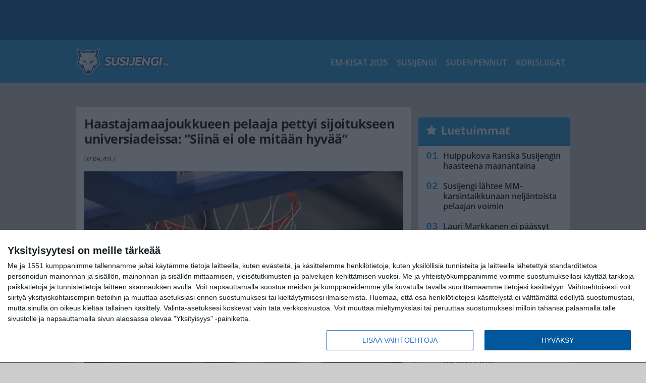

--- FILE ---
content_type: text/html; charset=UTF-8
request_url: https://www.susijengi.com/haastajamaajoukkueen-pelaaja-pettyi-sijoitukseen-universiadeissa-siina-ei-ole-mitaan-hyvaa/
body_size: 11183
content:

<!doctype html>
<html lang="fi">
	<head>
		<!-- meta charset="UTF-8" //-->
		<meta http-equiv="Content-Type" content="text/html; charset=UTF-8" />
		<meta http-equiv="X-UA-Compatible" content="IE=edge">
		<meta name="viewport" content="width=device-width, initial-scale=1" />

		<meta name='robots' content='index, follow, max-image-preview:large, max-snippet:-1, max-video-preview:-1' />

	<!-- This site is optimized with the Yoast SEO plugin v23.5 - https://yoast.com/wordpress/plugins/seo/ -->
	<title>Haastajamaajoukkueen pelaaja pettyi sijoitukseen universiadeissa: &quot;Siinä ei ole mitään hyvää&quot;</title>
	<link rel="canonical" href="https://www.susijengi.com/haastajamaajoukkueen-pelaaja-pettyi-sijoitukseen-universiadeissa-siina-ei-ole-mitaan-hyvaa/" />
	<meta property="og:locale" content="fi_FI" />
	<meta property="og:type" content="article" />
	<meta property="og:title" content="Haastajamaajoukkueen pelaaja pettyi sijoitukseen universiadeissa: &quot;Siinä ei ole mitään hyvää&quot;" />
	<meta property="og:description" content="Suomen koripallon haastajamaajoukkue sivusi elokuun lopulla kaikkien aikojen parasta sijoitustaan universiadeissa Taiwanissa. Suomi sijoittui turnauksessa seitsemänneksi. Viimeisessä ottelussaan Suomi kukisti Argentiinan, mutta oli hävinnyt sitä ennen Serbialle. Se jäi harmittamaan joukkueessa pelannutta Marius van Andringaa. – Siitä jäi kaikkea muuta kuin hyvä maku. Vieläkin painaa aika kovaa takaraivossa se tappio Serbiaa vastaan. Se oli tosi [&hellip;]" />
	<meta property="og:url" content="https://www.susijengi.com/haastajamaajoukkueen-pelaaja-pettyi-sijoitukseen-universiadeissa-siina-ei-ole-mitaan-hyvaa/" />
	<meta property="og:site_name" content="Susijengi.com" />
	<meta property="article:publisher" content="https://www.facebook.com/susijengicom" />
	<meta property="article:published_time" content="2017-09-02T11:42:44+00:00" />
	<meta property="article:modified_time" content="2017-09-02T11:44:05+00:00" />
	<meta property="og:image" content="https://www.susijengi.com/wp-content/uploads/2017/04/t_Koripallo20090811.jpg" />
	<meta property="og:image:width" content="1200" />
	<meta property="og:image:height" content="800" />
	<meta property="og:image:type" content="image/jpeg" />
	<meta name="author" content="Toimitus" />
	<meta name="twitter:card" content="summary_large_image" />
	<meta name="twitter:creator" content="@SusijengiCom" />
	<meta name="twitter:site" content="@SusijengiCom" />
	<meta name="twitter:label1" content="Kirjoittanut" />
	<meta name="twitter:data1" content="Toimitus" />
	<meta name="twitter:label2" content="Arvioitu lukuaika" />
	<meta name="twitter:data2" content="1 minuutti" />
	<script type="application/ld+json" class="yoast-schema-graph">{"@context":"https://schema.org","@graph":[{"@type":"WebPage","@id":"https://www.susijengi.com/haastajamaajoukkueen-pelaaja-pettyi-sijoitukseen-universiadeissa-siina-ei-ole-mitaan-hyvaa/","url":"https://www.susijengi.com/haastajamaajoukkueen-pelaaja-pettyi-sijoitukseen-universiadeissa-siina-ei-ole-mitaan-hyvaa/","name":"Haastajamaajoukkueen pelaaja pettyi sijoitukseen universiadeissa: \"Siinä ei ole mitään hyvää\"","isPartOf":{"@id":"https://www.susijengi.com/#website"},"primaryImageOfPage":{"@id":"https://www.susijengi.com/haastajamaajoukkueen-pelaaja-pettyi-sijoitukseen-universiadeissa-siina-ei-ole-mitaan-hyvaa/#primaryimage"},"image":{"@id":"https://www.susijengi.com/haastajamaajoukkueen-pelaaja-pettyi-sijoitukseen-universiadeissa-siina-ei-ole-mitaan-hyvaa/#primaryimage"},"thumbnailUrl":"https://www.susijengi.com/app/uploads/2017/04/t_Koripallo20090811.jpg","datePublished":"2017-09-02T11:42:44+00:00","dateModified":"2017-09-02T11:44:05+00:00","author":{"@id":"https://www.susijengi.com/#/schema/person/b3ce6aa1e35991a4bd68e2fc3a95c291"},"breadcrumb":{"@id":"https://www.susijengi.com/haastajamaajoukkueen-pelaaja-pettyi-sijoitukseen-universiadeissa-siina-ei-ole-mitaan-hyvaa/#breadcrumb"},"inLanguage":"fi","potentialAction":[{"@type":"ReadAction","target":["https://www.susijengi.com/haastajamaajoukkueen-pelaaja-pettyi-sijoitukseen-universiadeissa-siina-ei-ole-mitaan-hyvaa/"]}]},{"@type":"ImageObject","inLanguage":"fi","@id":"https://www.susijengi.com/haastajamaajoukkueen-pelaaja-pettyi-sijoitukseen-universiadeissa-siina-ei-ole-mitaan-hyvaa/#primaryimage","url":"https://www.susijengi.com/app/uploads/2017/04/t_Koripallo20090811.jpg","contentUrl":"https://www.susijengi.com/app/uploads/2017/04/t_Koripallo20090811.jpg","width":1200,"height":800},{"@type":"BreadcrumbList","@id":"https://www.susijengi.com/haastajamaajoukkueen-pelaaja-pettyi-sijoitukseen-universiadeissa-siina-ei-ole-mitaan-hyvaa/#breadcrumb","itemListElement":[{"@type":"ListItem","position":1,"name":"Etusivu","item":"https://www.susijengi.com/"},{"@type":"ListItem","position":2,"name":"Haastajamaajoukkueen pelaaja pettyi sijoitukseen universiadeissa: &#8221;Siinä ei ole mitään hyvää&#8221;"}]},{"@type":"WebSite","@id":"https://www.susijengi.com/#website","url":"https://www.susijengi.com/","name":"Susijengi.com","description":"Viimeisimmät koripallouutiset ja haastattelut","potentialAction":[{"@type":"SearchAction","target":{"@type":"EntryPoint","urlTemplate":"https://www.susijengi.com/?s={search_term_string}"},"query-input":{"@type":"PropertyValueSpecification","valueRequired":true,"valueName":"search_term_string"}}],"inLanguage":"fi"},{"@type":"Person","@id":"https://www.susijengi.com/#/schema/person/b3ce6aa1e35991a4bd68e2fc3a95c291","name":"Toimitus","image":{"@type":"ImageObject","inLanguage":"fi","@id":"https://www.susijengi.com/#/schema/person/image/","url":"https://secure.gravatar.com/avatar/8cc63722274c7bb05038ce463cd43452?s=96&d=mm&r=g","contentUrl":"https://secure.gravatar.com/avatar/8cc63722274c7bb05038ce463cd43452?s=96&d=mm&r=g","caption":"Toimitus"},"url":"https://www.susijengi.com/author/toimitus/"}]}</script>
	<!-- / Yoast SEO plugin. -->


<link rel='stylesheet' id='wp-block-library-css' href='https://www.susijengi.com/wp/wp-includes/css/dist/block-library/style.min.css?ver=e5185dbaaf784e159bbf970205fbbae5' type='text/css' media='all' />
<link rel='stylesheet' id='block-post-list-css-css' href='https://www.susijengi.com/app/themes/media-theme/assets/css/block-post-list.css?ver=0.62' type='text/css' media='all' />
<style id='classic-theme-styles-inline-css' type='text/css'>
/*! This file is auto-generated */
.wp-block-button__link{color:#fff;background-color:#32373c;border-radius:9999px;box-shadow:none;text-decoration:none;padding:calc(.667em + 2px) calc(1.333em + 2px);font-size:1.125em}.wp-block-file__button{background:#32373c;color:#fff;text-decoration:none}
</style>
<style id='global-styles-inline-css' type='text/css'>
:root{--wp--preset--aspect-ratio--square: 1;--wp--preset--aspect-ratio--4-3: 4/3;--wp--preset--aspect-ratio--3-4: 3/4;--wp--preset--aspect-ratio--3-2: 3/2;--wp--preset--aspect-ratio--2-3: 2/3;--wp--preset--aspect-ratio--16-9: 16/9;--wp--preset--aspect-ratio--9-16: 9/16;--wp--preset--color--black: #000000;--wp--preset--color--cyan-bluish-gray: #abb8c3;--wp--preset--color--white: #ffffff;--wp--preset--color--pale-pink: #f78da7;--wp--preset--color--vivid-red: #cf2e2e;--wp--preset--color--luminous-vivid-orange: #ff6900;--wp--preset--color--luminous-vivid-amber: #fcb900;--wp--preset--color--light-green-cyan: #7bdcb5;--wp--preset--color--vivid-green-cyan: #00d084;--wp--preset--color--pale-cyan-blue: #8ed1fc;--wp--preset--color--vivid-cyan-blue: #0693e3;--wp--preset--color--vivid-purple: #9b51e0;--wp--preset--gradient--vivid-cyan-blue-to-vivid-purple: linear-gradient(135deg,rgba(6,147,227,1) 0%,rgb(155,81,224) 100%);--wp--preset--gradient--light-green-cyan-to-vivid-green-cyan: linear-gradient(135deg,rgb(122,220,180) 0%,rgb(0,208,130) 100%);--wp--preset--gradient--luminous-vivid-amber-to-luminous-vivid-orange: linear-gradient(135deg,rgba(252,185,0,1) 0%,rgba(255,105,0,1) 100%);--wp--preset--gradient--luminous-vivid-orange-to-vivid-red: linear-gradient(135deg,rgba(255,105,0,1) 0%,rgb(207,46,46) 100%);--wp--preset--gradient--very-light-gray-to-cyan-bluish-gray: linear-gradient(135deg,rgb(238,238,238) 0%,rgb(169,184,195) 100%);--wp--preset--gradient--cool-to-warm-spectrum: linear-gradient(135deg,rgb(74,234,220) 0%,rgb(151,120,209) 20%,rgb(207,42,186) 40%,rgb(238,44,130) 60%,rgb(251,105,98) 80%,rgb(254,248,76) 100%);--wp--preset--gradient--blush-light-purple: linear-gradient(135deg,rgb(255,206,236) 0%,rgb(152,150,240) 100%);--wp--preset--gradient--blush-bordeaux: linear-gradient(135deg,rgb(254,205,165) 0%,rgb(254,45,45) 50%,rgb(107,0,62) 100%);--wp--preset--gradient--luminous-dusk: linear-gradient(135deg,rgb(255,203,112) 0%,rgb(199,81,192) 50%,rgb(65,88,208) 100%);--wp--preset--gradient--pale-ocean: linear-gradient(135deg,rgb(255,245,203) 0%,rgb(182,227,212) 50%,rgb(51,167,181) 100%);--wp--preset--gradient--electric-grass: linear-gradient(135deg,rgb(202,248,128) 0%,rgb(113,206,126) 100%);--wp--preset--gradient--midnight: linear-gradient(135deg,rgb(2,3,129) 0%,rgb(40,116,252) 100%);--wp--preset--font-size--small: 13px;--wp--preset--font-size--medium: 20px;--wp--preset--font-size--large: 36px;--wp--preset--font-size--x-large: 42px;--wp--preset--spacing--20: 0.44rem;--wp--preset--spacing--30: 0.67rem;--wp--preset--spacing--40: 1rem;--wp--preset--spacing--50: 1.5rem;--wp--preset--spacing--60: 2.25rem;--wp--preset--spacing--70: 3.38rem;--wp--preset--spacing--80: 5.06rem;--wp--preset--shadow--natural: 6px 6px 9px rgba(0, 0, 0, 0.2);--wp--preset--shadow--deep: 12px 12px 50px rgba(0, 0, 0, 0.4);--wp--preset--shadow--sharp: 6px 6px 0px rgba(0, 0, 0, 0.2);--wp--preset--shadow--outlined: 6px 6px 0px -3px rgba(255, 255, 255, 1), 6px 6px rgba(0, 0, 0, 1);--wp--preset--shadow--crisp: 6px 6px 0px rgba(0, 0, 0, 1);}:where(.is-layout-flex){gap: 0.5em;}:where(.is-layout-grid){gap: 0.5em;}body .is-layout-flex{display: flex;}.is-layout-flex{flex-wrap: wrap;align-items: center;}.is-layout-flex > :is(*, div){margin: 0;}body .is-layout-grid{display: grid;}.is-layout-grid > :is(*, div){margin: 0;}:where(.wp-block-columns.is-layout-flex){gap: 2em;}:where(.wp-block-columns.is-layout-grid){gap: 2em;}:where(.wp-block-post-template.is-layout-flex){gap: 1.25em;}:where(.wp-block-post-template.is-layout-grid){gap: 1.25em;}.has-black-color{color: var(--wp--preset--color--black) !important;}.has-cyan-bluish-gray-color{color: var(--wp--preset--color--cyan-bluish-gray) !important;}.has-white-color{color: var(--wp--preset--color--white) !important;}.has-pale-pink-color{color: var(--wp--preset--color--pale-pink) !important;}.has-vivid-red-color{color: var(--wp--preset--color--vivid-red) !important;}.has-luminous-vivid-orange-color{color: var(--wp--preset--color--luminous-vivid-orange) !important;}.has-luminous-vivid-amber-color{color: var(--wp--preset--color--luminous-vivid-amber) !important;}.has-light-green-cyan-color{color: var(--wp--preset--color--light-green-cyan) !important;}.has-vivid-green-cyan-color{color: var(--wp--preset--color--vivid-green-cyan) !important;}.has-pale-cyan-blue-color{color: var(--wp--preset--color--pale-cyan-blue) !important;}.has-vivid-cyan-blue-color{color: var(--wp--preset--color--vivid-cyan-blue) !important;}.has-vivid-purple-color{color: var(--wp--preset--color--vivid-purple) !important;}.has-black-background-color{background-color: var(--wp--preset--color--black) !important;}.has-cyan-bluish-gray-background-color{background-color: var(--wp--preset--color--cyan-bluish-gray) !important;}.has-white-background-color{background-color: var(--wp--preset--color--white) !important;}.has-pale-pink-background-color{background-color: var(--wp--preset--color--pale-pink) !important;}.has-vivid-red-background-color{background-color: var(--wp--preset--color--vivid-red) !important;}.has-luminous-vivid-orange-background-color{background-color: var(--wp--preset--color--luminous-vivid-orange) !important;}.has-luminous-vivid-amber-background-color{background-color: var(--wp--preset--color--luminous-vivid-amber) !important;}.has-light-green-cyan-background-color{background-color: var(--wp--preset--color--light-green-cyan) !important;}.has-vivid-green-cyan-background-color{background-color: var(--wp--preset--color--vivid-green-cyan) !important;}.has-pale-cyan-blue-background-color{background-color: var(--wp--preset--color--pale-cyan-blue) !important;}.has-vivid-cyan-blue-background-color{background-color: var(--wp--preset--color--vivid-cyan-blue) !important;}.has-vivid-purple-background-color{background-color: var(--wp--preset--color--vivid-purple) !important;}.has-black-border-color{border-color: var(--wp--preset--color--black) !important;}.has-cyan-bluish-gray-border-color{border-color: var(--wp--preset--color--cyan-bluish-gray) !important;}.has-white-border-color{border-color: var(--wp--preset--color--white) !important;}.has-pale-pink-border-color{border-color: var(--wp--preset--color--pale-pink) !important;}.has-vivid-red-border-color{border-color: var(--wp--preset--color--vivid-red) !important;}.has-luminous-vivid-orange-border-color{border-color: var(--wp--preset--color--luminous-vivid-orange) !important;}.has-luminous-vivid-amber-border-color{border-color: var(--wp--preset--color--luminous-vivid-amber) !important;}.has-light-green-cyan-border-color{border-color: var(--wp--preset--color--light-green-cyan) !important;}.has-vivid-green-cyan-border-color{border-color: var(--wp--preset--color--vivid-green-cyan) !important;}.has-pale-cyan-blue-border-color{border-color: var(--wp--preset--color--pale-cyan-blue) !important;}.has-vivid-cyan-blue-border-color{border-color: var(--wp--preset--color--vivid-cyan-blue) !important;}.has-vivid-purple-border-color{border-color: var(--wp--preset--color--vivid-purple) !important;}.has-vivid-cyan-blue-to-vivid-purple-gradient-background{background: var(--wp--preset--gradient--vivid-cyan-blue-to-vivid-purple) !important;}.has-light-green-cyan-to-vivid-green-cyan-gradient-background{background: var(--wp--preset--gradient--light-green-cyan-to-vivid-green-cyan) !important;}.has-luminous-vivid-amber-to-luminous-vivid-orange-gradient-background{background: var(--wp--preset--gradient--luminous-vivid-amber-to-luminous-vivid-orange) !important;}.has-luminous-vivid-orange-to-vivid-red-gradient-background{background: var(--wp--preset--gradient--luminous-vivid-orange-to-vivid-red) !important;}.has-very-light-gray-to-cyan-bluish-gray-gradient-background{background: var(--wp--preset--gradient--very-light-gray-to-cyan-bluish-gray) !important;}.has-cool-to-warm-spectrum-gradient-background{background: var(--wp--preset--gradient--cool-to-warm-spectrum) !important;}.has-blush-light-purple-gradient-background{background: var(--wp--preset--gradient--blush-light-purple) !important;}.has-blush-bordeaux-gradient-background{background: var(--wp--preset--gradient--blush-bordeaux) !important;}.has-luminous-dusk-gradient-background{background: var(--wp--preset--gradient--luminous-dusk) !important;}.has-pale-ocean-gradient-background{background: var(--wp--preset--gradient--pale-ocean) !important;}.has-electric-grass-gradient-background{background: var(--wp--preset--gradient--electric-grass) !important;}.has-midnight-gradient-background{background: var(--wp--preset--gradient--midnight) !important;}.has-small-font-size{font-size: var(--wp--preset--font-size--small) !important;}.has-medium-font-size{font-size: var(--wp--preset--font-size--medium) !important;}.has-large-font-size{font-size: var(--wp--preset--font-size--large) !important;}.has-x-large-font-size{font-size: var(--wp--preset--font-size--x-large) !important;}
:where(.wp-block-post-template.is-layout-flex){gap: 1.25em;}:where(.wp-block-post-template.is-layout-grid){gap: 1.25em;}
:where(.wp-block-columns.is-layout-flex){gap: 2em;}:where(.wp-block-columns.is-layout-grid){gap: 2em;}
:root :where(.wp-block-pullquote){font-size: 1.5em;line-height: 1.6;}
</style>
<link rel='stylesheet' id='auth0-widget-css' href='https://www.susijengi.com/app/plugins/auth0/assets/css/main.css?ver=4.6.2' type='text/css' media='all' />
<link rel='stylesheet' id='pnfp_ads_styles-css' href='https://www.susijengi.com/app/plugins/fp_ads/css/fads.min.css?ver=0.1.4' type='text/css' media='all' />
<link rel='stylesheet' id='toplytics-css' href='https://www.susijengi.com/app/plugins/toplytics/components/../resources/frontend/css/toplytics-public.css?ver=4.1' type='text/css' media='all' />
<link rel='stylesheet' id='mt-style-css' href='https://www.susijengi.com/app/themes/media-theme/assets/css/style.css?ver=0.62' type='text/css' media='all' />
<script type="text/javascript" src="https://www.susijengi.com/wp/wp-includes/js/jquery/jquery.min.js?ver=3.7.1" id="jquery-core-js"></script>
<script type="text/javascript" src="https://www.susijengi.com/app/plugins/fp_ads/js/fads.min.js?ver=0.1.4" id="pnfp_ads_script-js"></script>
<script type="text/javascript" src="https://www.susijengi.com/app/themes/media-theme/assets/js/ad-loader.js?ver=0.62" id="mt-ad-loader-js"></script>

	<!-- Google tag (gtag.js) - (PCT) V4 Analytics -->
	<script async src="https://www.googletagmanager.com/gtag/js?id=G-P21724JLSG"></script>
	<script>
		window.dataLayer = window.dataLayer || [];
		function gtag(){dataLayer.push(arguments);}
		gtag('js', new Date());

		gtag('config', 'G-P21724JLSG');
	</script>
<meta name="theme-color" content="#262262" /><link rel="icon" type="image/png" href="https://www.susijengi.com/app/themes/media-theme-susijengi/assets/img/favicons/favicon-128x128.png" sizes="128x128"><link rel="icon" type="image/png" href="https://www.susijengi.com/app/themes/media-theme-susijengi/assets/img/favicons/favicon-32x32.png" sizes="32x32"><link rel="icon" type="image/png" href="https://www.susijengi.com/app/themes/media-theme-susijengi/assets/img/favicons/favicon-16x16.png" sizes="16x16"><link rel="icon" type="image/x-icon" href="https://www.susijengi.com/app/themes/media-theme-susijengi/assets/img/favicons/favicon.ico"><link rel="apple-touch-icon" sizes="180x180" href="https://www.susijengi.com/app/themes/media-theme-susijengi/assets/img/favicons/apple-touch-icon.png"><link rel="apple-touch-icon-precomposed" sizes="180x180" href="https://www.susijengi.com/app/themes/media-theme-susijengi/assets/img/favicons/apple-touch-icon-precomposed.png"><link rel="mask-icon" href="https://www.susijengi.com/app/themes/media-theme-susijengi/assets/img/favicons/safari-pinned-tab.svg" color="#262262"><meta property="fb:app_id" content="2171875012956971" /><link rel="manifest" href="/manifest.json">				<link rel="preload" href="https://www.susijengi.com/app/themes/media-theme-susijengi/assets/fonts/open-sans-v34-latin-ext_latin-500.woff2" as="font" type="font/woff2" crossorigin>
							<link rel="preload" href="https://www.susijengi.com/app/themes/media-theme-susijengi/assets/fonts/open-sans-v34-latin-ext_latin-600.woff2" as="font" type="font/woff2" crossorigin>
							<link rel="preload" href="https://www.susijengi.com/app/themes/media-theme-susijengi/assets/fonts/open-sans-v34-latin-ext_latin-700.woff2" as="font" type="font/woff2" crossorigin>
							<link rel="preload" href="https://www.susijengi.com/app/themes/media-theme-susijengi/assets/fonts/open-sans-v34-latin-ext_latin-800.woff2" as="font" type="font/woff2" crossorigin>
							<link rel="preload" href="https://www.susijengi.com/app/themes/media-theme-susijengi/assets/fonts/open-sans-v34-latin-ext_latin-regular.woff2" as="font" type="font/woff2" crossorigin>
						<!-- InMobi Choice. Consent Manager Tag v3.0 (for TCF 2.2) -->
			<script type="text/javascript" async=true>
			(function() {
			var host = window.location.hostname;
			var element = document.createElement('script');
			var firstScript = document.getElementsByTagName('script')[0];
			var url = 'https://cmp.inmobi.com'
				.concat('/choice/', 'xYfHFX9BdTC6G', '/', host, '/choice.js?tag_version=V3');
			var uspTries = 0;
			var uspTriesLimit = 3;
			element.async = true;
			element.type = 'text/javascript';
			element.src = url;

			firstScript.parentNode.insertBefore(element, firstScript);

			function makeStub() {
				var TCF_LOCATOR_NAME = '__tcfapiLocator';
				var queue = [];
				var win = window;
				var cmpFrame;

				function addFrame() {
				var doc = win.document;
				var otherCMP = !!(win.frames[TCF_LOCATOR_NAME]);

				if (!otherCMP) {
					if (doc.body) {
					var iframe = doc.createElement('iframe');

					iframe.style.cssText = 'display:none';
					iframe.name = TCF_LOCATOR_NAME;
					doc.body.appendChild(iframe);
					} else {
					setTimeout(addFrame, 5);
					}
				}
				return !otherCMP;
				}

				function tcfAPIHandler() {
				var gdprApplies;
				var args = arguments;

				if (!args.length) {
					return queue;
				} else if (args[0] === 'setGdprApplies') {
					if (
					args.length > 3 &&
					args[2] === 2 &&
					typeof args[3] === 'boolean'
					) {
					gdprApplies = args[3];
					if (typeof args[2] === 'function') {
						args[2]('set', true);
					}
					}
				} else if (args[0] === 'ping') {
					var retr = {
					gdprApplies: gdprApplies,
					cmpLoaded: false,
					cmpStatus: 'stub'
					};

					if (typeof args[2] === 'function') {
					args[2](retr);
					}
				} else {
					if(args[0] === 'init' && typeof args[3] === 'object') {
					args[3] = Object.assign(args[3], { tag_version: 'V3' });
					}
					queue.push(args);
				}
				}

				function postMessageEventHandler(event) {
				var msgIsString = typeof event.data === 'string';
				var json = {};

				try {
					if (msgIsString) {
					json = JSON.parse(event.data);
					} else {
					json = event.data;
					}
				} catch (ignore) {}

				var payload = json.__tcfapiCall;

				if (payload) {
					window.__tcfapi(
					payload.command,
					payload.version,
					function(retValue, success) {
						var returnMsg = {
						__tcfapiReturn: {
							returnValue: retValue,
							success: success,
							callId: payload.callId
						}
						};
						if (msgIsString) {
						returnMsg = JSON.stringify(returnMsg);
						}
						if (event && event.source && event.source.postMessage) {
						event.source.postMessage(returnMsg, '*');
						}
					},
					payload.parameter
					);
				}
				}

				while (win) {
				try {
					if (win.frames[TCF_LOCATOR_NAME]) {
					cmpFrame = win;
					break;
					}
				} catch (ignore) {}

				if (win === window.top) {
					break;
				}
				win = win.parent;
				}
				if (!cmpFrame) {
				addFrame();
				win.__tcfapi = tcfAPIHandler;
				win.addEventListener('message', postMessageEventHandler, false);
				}
			};

			makeStub();

			var uspStubFunction = function() {
				var arg = arguments;
				if (typeof window.__uspapi !== uspStubFunction) {
				setTimeout(function() {
					if (typeof window.__uspapi !== 'undefined') {
					window.__uspapi.apply(window.__uspapi, arg);
					}
				}, 500);
				}
			};

			var checkIfUspIsReady = function() {
				uspTries++;
				if (window.__uspapi === uspStubFunction && uspTries < uspTriesLimit) {
				console.warn('USP is not accessible');
				} else {
				clearInterval(uspInterval);
				}
			};

			if (typeof window.__uspapi === 'undefined') {
				window.__uspapi = uspStubFunction;
				var uspInterval = setInterval(checkIfUspIsReady, 6000);
			}
			})();
			</script>
			<!-- End InMobi Choice. Consent Manager Tag v3.0 (for TCF 2.2) -->
		
		
								</head>
	<body class="single-post" data-template="base.twig">
			<!-- Global site tag (gtag.js) - Google Analytics V4 -->
	<script async src="https://www.googletagmanager.com/gtag/js?id=G-4SZ3J9HJW1"></script>
	<script>
		window.dataLayer = window.dataLayer || [];
		function gtag() { dataLayer.push(arguments); }
		gtag( 'js', new Date() );
		gtag( 'config', 'G-4SZ3J9HJW1', {
			"tags": "Haastajamaajoukkue | Van Andringa Marius",
			"categories": "Susijengi",
			"author": "Toimitus ",
		} );
	</script>

				<header class="clearfix">
			
	<div class="ads-desktop items-center p-t-40 p-b-40">
		<div class="adform" data-desktop-id="1294834"></div>
<div data-ad-unit-id="331929"></div>
	</div>
		
	<div class="ads-mobile items-center p-b-20">
		<div class="adform" data-mobile-id="1294836"></div>
<div data-ad-unit-id="331926"></div>
	</div>
	
	<div class="navbar">
		<div class="grid">
			<div class="container">
				<nav class="navigation">
					<div class="mobile-logo">
													<div class="h1">
								<a href="https://www.susijengi.com/">
									<img src="https://www.susijengi.com/app/themes/media-theme-susijengi/assets/img/logo.svg" alt="Susijengi.com" title="Susijengi.com" />
								</a>
							</div>
											</div>
												<ul class="nav m-nav">
		<li class="nav-item track-event" data-placement="mobile-menu" data-title="Etusivu" data-position="1">
			<a href="/">
				<i class="icon icon-home" aria-hidden="true"></i>
				<span>Etusivu</span>
			</a>
		</li>
					<li class="nav-item track-event" data-placement="mobile-menu" data-title="Uusimmat" data-position="2">
				<a href="https://www.susijengi.com/luetuimmat/" target="">
					<i class="icon icon-star-o" aria-hidden="true"></i>
					<span>Luetuimmat</span>
				</a>
			</li>
							<li class="nav-item track-event" data-placement="mobile-menu" data-title="Uusimmat" data-position="3">
				<a href="https://www.susijengi.com/uusimmat/" target="">
					<i class="icon icon-clock-o" aria-hidden="true"></i>
					<span>Uusimmat</span>
				</a>
			</li>
								<li class="nav-item">
			<a class="main-nav-toggle-mobile" href="#">
				<i class="icon icon-bars" aria-hidden="true"></i>
				<span>Valikko</span>
			</a>
		</li>
			</ul>

	<ul class="nav d-nav">
		<li class="logo">
							<div class="h1">
					<a href="https://www.susijengi.com/">
						<img src="https://www.susijengi.com/app/themes/media-theme-susijengi/assets/img/logo.svg" alt="Susijengi.com" title="Susijengi.com" />
					</a>
				</div>
					</li>
		<li class="dummy-element"></li>
		<li class="drawer-element"><div></div></li>
			<li class="nav-item ">
			<a class="nav-link" target="" href="https://www.susijengi.com/koripallon-em-kisat-2025/">EM-kisat 2025</a>
					</li>
			<li class="nav-item ">
			<a class="nav-link" target="" href="https://www.susijengi.com/susijengi/">Susijengi</a>
					</li>
			<li class="nav-item ">
			<a class="nav-link" target="" href="https://www.susijengi.com/sudenpennut/">Sudenpennut</a>
					</li>
			<li class="nav-item ">
			<a class="nav-link" target="" href="https://www.susijengi.com/korisliigat/">Korisliigat</a>
					</li>
		</ul>
									</nav>
			</div>
		</div>
	</div>
</header>
		<main id="main" class="site-main">
							
				
										<div class="grid p-b-16">
					<div class="container top-content">
																							</div>
				</div>
										
	<div class="ads-desktop items-center">
		<div data-ad-unit-id="331928"></div>
	</div>
				
	<div class="ads-mobile items-center">
		<div data-ad-unit-id="331927"></div>
	</div>
						<div class="grid p-t-16 p-b-16">
				<div class="page-content">
						<article class="post-single block-box">
					<div class="title">
								<h1>Haastajamaajoukkueen pelaaja pettyi sijoitukseen universiadeissa: &#8221;Siinä ei ole mitään hyvää&#8221;</h1>
				<div class="meta">
										<time class="publish" datetime="2017-09-02 ">
						<span class="date">02.09.2017</span> <span class="time"></span>					</time>
				</div>
			</div>
		
					<img class="image lazyload" src="https://www.susijengi.com/app/themes/media-theme/assets/img/lazy-placeholder.png" data-src="https://www.susijengi.com/app/uploads/2017/04/t_Koripallo20090811.jpg" width="1200" height="800"data-srcset="https://www.susijengi.com/app/uploads/2017/04/t_Koripallo20090811.jpg 1200w, https://www.susijengi.com/app/uploads/2017/04/t_Koripallo20090811-300x200.jpg 300w, " sizes="(max-width: 979px) 316px, (min-width: 980px) 632px" alt="">
										<div class="photo-credit">Kuva: <span><a href="http://juhatamminen.photoshelter.com" target="_blank">Juha Tamminen</a></span></div>
					
		
		<div class="post-content">
			<div id="outstream"><script type="text/javascript">
	var adformID = 943679;
	var bbScript = 'sn_susijengi_outstream.js';

	__tcfapi('addEventListener', 2, function(tcData, success) {
		if (success) {
			if (tcData.eventStatus == 'useractioncomplete' || tcData.eventStatus == 'tcloaded') {
				var hasStoreOnDeviceConsent = tcData.purpose.consents[1] || false;

				if (hasStoreOnDeviceConsent) {

					( function( d ) {
						var js, s = d.getElementById( 'outstream' );
						js = d.createElement( 'script' );
						js.async = true;
						js.src = '//s1.adform.net/banners/scripts/video/outstream/inview.js';
						js.setAttribute( "data-pmp-id" , adformID );
						s.appendChild( js );
					} )( window.document );

					( function( window, document, Adform ) {
						window._adform = window._adform || [];

						_adform.push( [adformID+'.ad.ready', function() {
							document.getElementById( 'outstream' ).style.marginBottom = "16px";
						}]);

						_adform.push( [adformID+'.pmp.empty', function() {
						// adform empty
							console.log( 'adform ' + adformID + ' was empty, loading BB' );

							( function( d ) {
								var js, s = d.getElementById( 'outstream' );
								js = d.createElement( 'script' );
								js.async = true;
								js.src = 'https://wonderus.bbvms.com/a/' + bbScript;
								s.appendChild( js );
							} )( window.document );

						// end adform empty
						}]);
					})( window, document, ( Adform = window.Adform || {} ) );
				}
			}
		}

	});
</script><div id="adform-outstream"></div></div>Suomen koripallon haastajamaajoukkue sivusi elokuun lopulla kaikkien aikojen parasta sijoitustaan universiadeissa Taiwanissa. Suomi sijoittui turnauksessa seitsemänneksi.

Viimeisessä ottelussaan Suomi kukisti Argentiinan, mutta oli hävinnyt sitä ennen Serbialle. Se jäi harmittamaan joukkueessa pelannutta <strong>Marius van Andringaa</strong>.

– Siitä jäi kaikkea muuta kuin hyvä maku. Vieläkin painaa aika kovaa takaraivossa se tappio Serbiaa vastaan. Se oli tosi iso tappio, varsinkin kun (miettii) miten se oli meidän käsissä se matsi, Andringa sanoi <a href="https://www.youtube.com/watch?v=H2ZBDSpAIr0" target="_blank" rel="">Sportti-tv:n haastattelussa</a>.

Erityisesti tappion karvas kalkki oli vaikea niellä jälkikäteen, kun Andringa katsoi Liettuan ja USA:n välistä loppuottelua.

– Siitä tuli melkein paha olo, kun katsoi sitä. Meidän pitäisi olla tuolla , meidän pitäs voittaa noi matsit. Periaattees voi miettiä et seitsemäs sija on hyvä, moni sanoi tänäänkin että onneksi olkoon, mutta minusta siinä ei ole mitään hyvää. Meillä oli mahis niin paljon
enempään.

Kokemuksena turnaus oli kuitenkin upea.

– Taipei on aika makea paikka. Ihmiset ovat innoissaan ylipäänsä urheilijoista, Andringa kertoi.

– Kaikki oli hoidettu viimeisen päälle. Menit ruokailuun, niin siellä oli 10 ihmistä vaan moikkaamassa sinua, hän nauroi.

<iframe loading="lazy" title="Suomi sivusi omaa ennätystään universiadeissa – voitto ainoana tavoitteena" width="500" height="281" src="https://www.youtube.com/embed/H2ZBDSpAIr0?feature=oembed" frameborder="0" allow="accelerometer; autoplay; clipboard-write; encrypted-media; gyroscope; picture-in-picture; web-share" referrerpolicy="strict-origin-when-cross-origin" allowfullscreen></iframe>


	
																													
								
							
			
						<h2 class="has-background">LUE MYÖS:</h2>			<div class="post-list post-list-type-1 block-box m-b-15" data-id="post-list-468918039">
							<div class="news-post">
				<div class="description">
					<div class="title">
						
						<a href="https://www.susijengi.com/suomen-16-vuotiaille-tytoille-terava-startti-kutsuturnauksessa/" title="Suomen 16-vuotiaille tytöille terävä startti kutsuturnauksessa">Suomen 16-vuotiaille tytöille terävä startti kutsuturnauksessa</a>
					</div>
					<div class="meta m-t-4">
						
			<a class="author" href="https://www.susijengi.com/author/jukka_malm/">Jukka</a> |
							<time class="publish" datetime="2025-12-07T10:04:48+02:00">
							<span class="date">07.12.2025</span> <span class="time">10:04</span>						</time>
					</div>
				</div>
				<div class="image">
	<a href="https://www.susijengi.com/suomen-16-vuotiaille-tytoille-terava-startti-kutsuturnauksessa/" title="Suomen 16-vuotiaille tytöille terävä startti kutsuturnauksessa">
					<img loading="lazy" decoding="async" class="lazyload" src="https://www.susijengi.com/app/themes/media-theme/assets/img/lazy-placeholder.png" data-src="https://www.susijengi.com/app/uploads/2024/07/aop_Koripallokuvitus20240515-300x200.jpg" width="300" height="200" data-srcset="https://www.susijengi.com/app/uploads/2024/07/aop_Koripallokuvitus20240515-300x200.jpg 300w, https://www.susijengi.com/app/uploads/2024/07/aop_Koripallokuvitus20240515-150x150.jpg 150w, " sizes="(max-width: 980px) 75px, (max-width: 2047px) 150px, (min-width: 2048px) 300px" alt="aop_Koripallokuvitus20240515" title="Suomen 16-vuotiaille tytöille terävä startti kutsuturnauksessa">
			</a>
</div>			</div>
																																				<div class="news-post">
				<div class="description">
					<div class="title">
						
						<a href="https://www.susijengi.com/knicks-murskasi-lauri-markkasen-jazzin-madison-square-gardenissa/" title="Knicks murskasi Lauri Markkasen Jazzin Madison Square Gardenissa">Knicks murskasi Lauri Markkasen Jazzin Madison Square Gardenissa</a>
					</div>
					<div class="meta m-t-4">
						
			<a class="author" href="https://www.susijengi.com/author/jukka_malm/">Jukka</a> |
							<time class="publish" datetime="2025-12-06T09:27:51+02:00">
							<span class="date">06.12.2025</span> <span class="time">09:27</span>						</time>
					</div>
				</div>
				<div class="image">
	<a href="https://www.susijengi.com/knicks-murskasi-lauri-markkasen-jazzin-madison-square-gardenissa/" title="Knicks murskasi Lauri Markkasen Jazzin Madison Square Gardenissa">
					<img loading="lazy" decoding="async" class="lazyload" src="https://www.susijengi.com/app/themes/media-theme/assets/img/lazy-placeholder.png" data-src="https://www.susijengi.com/app/uploads/2024/07/aop_Koripallokuvitus20240515-300x200.jpg" width="300" height="200" data-srcset="https://www.susijengi.com/app/uploads/2024/07/aop_Koripallokuvitus20240515-300x200.jpg 300w, https://www.susijengi.com/app/uploads/2024/07/aop_Koripallokuvitus20240515-150x150.jpg 150w, " sizes="(max-width: 980px) 75px, (max-width: 2047px) 150px, (min-width: 2048px) 300px" alt="aop_Koripallokuvitus20240515" title="Knicks murskasi Lauri Markkasen Jazzin Madison Square Gardenissa">
			</a>
</div>			</div>
																																				<div class="news-post">
				<div class="description">
					<div class="title">
						
						<a href="https://www.susijengi.com/lauri-markkanen-johdatti-utahin-voittoon-brooklynista/" title="Lauri Markkanen johdatti Utahin voittoon Brooklynista">Lauri Markkanen johdatti Utahin voittoon Brooklynista</a>
					</div>
					<div class="meta m-t-4">
						
			<a class="author" href="https://www.susijengi.com/author/jukka_malm/">Jukka</a> |
							<time class="publish" datetime="2025-12-05T07:30:24+02:00">
							<span class="date">05.12.2025</span> <span class="time">07:30</span>						</time>
					</div>
				</div>
				<div class="image">
	<a href="https://www.susijengi.com/lauri-markkanen-johdatti-utahin-voittoon-brooklynista/" title="Lauri Markkanen johdatti Utahin voittoon Brooklynista">
					<img loading="lazy" decoding="async" class="lazyload" src="https://www.susijengi.com/app/themes/media-theme/assets/img/lazy-placeholder.png" data-src="https://www.susijengi.com/app/uploads/2024/07/aop_Koripallokuvitus20240515-300x200.jpg" width="300" height="200" data-srcset="https://www.susijengi.com/app/uploads/2024/07/aop_Koripallokuvitus20240515-300x200.jpg 300w, https://www.susijengi.com/app/uploads/2024/07/aop_Koripallokuvitus20240515-150x150.jpg 150w, " sizes="(max-width: 980px) 75px, (max-width: 2047px) 150px, (min-width: 2048px) 300px" alt="aop_Koripallokuvitus20240515" title="Lauri Markkanen johdatti Utahin voittoon Brooklynista">
			</a>
</div>			</div>
																									<div class="items-center news-post"></div>
																						<div class="news-post">
				<div class="description">
					<div class="title">
						
						<a href="https://www.susijengi.com/andre-gustavson-sopimukseen-belgian-suurseuran-filou-oostenden-kanssa/" title="Andre Gustavson sopimukseen Belgian suurseuran Filou Oostenden kanssa">Andre Gustavson sopimukseen Belgian suurseuran Filou Oostenden kanssa</a>
					</div>
					<div class="meta m-t-4">
						
			<a class="author" href="https://www.susijengi.com/author/jukka_malm/">Jukka</a> |
							<time class="publish" datetime="2025-12-04T07:38:33+02:00">
							<span class="date">04.12.2025</span> <span class="time">07:38</span>						</time>
					</div>
				</div>
				<div class="image">
	<a href="https://www.susijengi.com/andre-gustavson-sopimukseen-belgian-suurseuran-filou-oostenden-kanssa/" title="Andre Gustavson sopimukseen Belgian suurseuran Filou Oostenden kanssa">
					<img loading="lazy" decoding="async" class="lazyload" src="https://www.susijengi.com/app/themes/media-theme/assets/img/lazy-placeholder.png" data-src="https://www.susijengi.com/app/uploads/2024/07/aop_Koripallokuvitus20240515-300x200.jpg" width="300" height="200" data-srcset="https://www.susijengi.com/app/uploads/2024/07/aop_Koripallokuvitus20240515-300x200.jpg 300w, https://www.susijengi.com/app/uploads/2024/07/aop_Koripallokuvitus20240515-150x150.jpg 150w, " sizes="(max-width: 980px) 75px, (max-width: 2047px) 150px, (min-width: 2048px) 300px" alt="aop_Koripallokuvitus20240515" title="Andre Gustavson sopimukseen Belgian suurseuran Filou Oostenden kanssa">
			</a>
</div>			</div>
																																				<div class="news-post">
				<div class="description">
					<div class="title">
						
						<a href="https://www.susijengi.com/suomalaisonnistujat-esiintyivat-edukseen-ncaa-parketeilla/" title="Suomalaisonnistujat esiintyivät edukseen NCAA-parketeilla">Suomalaisonnistujat esiintyivät edukseen NCAA-parketeilla</a>
					</div>
					<div class="meta m-t-4">
						
			<a class="author" href="https://www.susijengi.com/author/jukka_malm/">Jukka</a> |
							<time class="publish" datetime="2025-12-03T12:47:38+02:00">
							<span class="date">03.12.2025</span> <span class="time">12:47</span>						</time>
					</div>
				</div>
				<div class="image">
	<a href="https://www.susijengi.com/suomalaisonnistujat-esiintyivat-edukseen-ncaa-parketeilla/" title="Suomalaisonnistujat esiintyivät edukseen NCAA-parketeilla">
					<img loading="lazy" decoding="async" class="lazyload" src="https://www.susijengi.com/app/themes/media-theme/assets/img/lazy-placeholder.png" data-src="https://www.susijengi.com/app/uploads/2024/07/aop_Koripallokuvitus20240515-300x200.jpg" width="300" height="200" data-srcset="https://www.susijengi.com/app/uploads/2024/07/aop_Koripallokuvitus20240515-300x200.jpg 300w, https://www.susijengi.com/app/uploads/2024/07/aop_Koripallokuvitus20240515-150x150.jpg 150w, " sizes="(max-width: 980px) 75px, (max-width: 2047px) 150px, (min-width: 2048px) 300px" alt="aop_Koripallokuvitus20240515" title="Suomalaisonnistujat esiintyivät edukseen NCAA-parketeilla">
			</a>
</div>			</div>
																																				<div class="news-post">
				<div class="description">
					<div class="title">
						
						<a href="https://www.susijengi.com/tama-oli-susikoripalloa-susijengi-kaatoi-ranskan-espoossa/" title="”Tämä oli susikoripalloa” – Susijengi kaatoi Ranskan Espoossa">”Tämä oli susikoripalloa” – Susijengi kaatoi Ranskan Espoossa</a>
					</div>
					<div class="meta m-t-4">
						
			<a class="author" href="https://www.susijengi.com/author/jukka_malm/">Jukka</a> |
							<time class="publish" datetime="2025-12-02T11:13:43+02:00">
							<span class="date">02.12.2025</span> <span class="time">11:13</span>						</time>
					</div>
				</div>
				<div class="image">
	<a href="https://www.susijengi.com/tama-oli-susikoripalloa-susijengi-kaatoi-ranskan-espoossa/" title="”Tämä oli susikoripalloa” – Susijengi kaatoi Ranskan Espoossa">
					<img loading="lazy" decoding="async" class="lazyload" src="https://www.susijengi.com/app/themes/media-theme/assets/img/lazy-placeholder.png" data-src="https://www.susijengi.com/app/uploads/2024/07/aop_Koripallokuvitus20240515-300x200.jpg" width="300" height="200" data-srcset="https://www.susijengi.com/app/uploads/2024/07/aop_Koripallokuvitus20240515-300x200.jpg 300w, https://www.susijengi.com/app/uploads/2024/07/aop_Koripallokuvitus20240515-150x150.jpg 150w, " sizes="(max-width: 980px) 75px, (max-width: 2047px) 150px, (min-width: 2048px) 300px" alt="aop_Koripallokuvitus20240515" title="”Tämä oli susikoripalloa” – Susijengi kaatoi Ranskan Espoossa">
			</a>
</div>			</div>
																														<div class="items-center news-post"></div>
																	<div class="news-post">
				<div class="description">
					<div class="title">
						
						<a href="https://www.susijengi.com/lauri-markkanen-ei-paassyt-parhaimpaansa/" title="Lauri Markkanen ei päässyt parhaimpaansa">Lauri Markkanen ei päässyt parhaimpaansa</a>
					</div>
					<div class="meta m-t-4">
						
			<a class="author" href="https://www.susijengi.com/author/jukka_malm/">Jukka</a> |
							<time class="publish" datetime="2025-12-01T07:44:03+02:00">
							<span class="date">01.12.2025</span> <span class="time">07:44</span>						</time>
					</div>
				</div>
				<div class="image">
	<a href="https://www.susijengi.com/lauri-markkanen-ei-paassyt-parhaimpaansa/" title="Lauri Markkanen ei päässyt parhaimpaansa">
					<img loading="lazy" decoding="async" class="lazyload" src="https://www.susijengi.com/app/themes/media-theme/assets/img/lazy-placeholder.png" data-src="https://www.susijengi.com/app/uploads/2024/07/aop_Koripallokuvitus20240515-300x200.jpg" width="300" height="200" data-srcset="https://www.susijengi.com/app/uploads/2024/07/aop_Koripallokuvitus20240515-300x200.jpg 300w, https://www.susijengi.com/app/uploads/2024/07/aop_Koripallokuvitus20240515-150x150.jpg 150w, " sizes="(max-width: 980px) 75px, (max-width: 2047px) 150px, (min-width: 2048px) 300px" alt="aop_Koripallokuvitus20240515" title="Lauri Markkanen ei päässyt parhaimpaansa">
			</a>
</div>			</div>
																																				<div class="news-post">
				<div class="description">
					<div class="title">
						
						<a href="https://www.susijengi.com/huippukova-ranska-susijengin-haasteena-maanantaina/" title="Huippukova Ranska Susijengin haasteena maanantaina">Huippukova Ranska Susijengin haasteena maanantaina</a>
					</div>
					<div class="meta m-t-4">
						
			<a class="author" href="https://www.susijengi.com/author/jukka_malm/">Jukka</a> |
							<time class="publish" datetime="2025-11-30T13:53:26+02:00">
							<span class="date">30.11.2025</span> <span class="time">13:53</span>						</time>
					</div>
				</div>
				<div class="image">
	<a href="https://www.susijengi.com/huippukova-ranska-susijengin-haasteena-maanantaina/" title="Huippukova Ranska Susijengin haasteena maanantaina">
					<img loading="lazy" decoding="async" class="lazyload" src="https://www.susijengi.com/app/themes/media-theme/assets/img/lazy-placeholder.png" data-src="https://www.susijengi.com/app/uploads/2024/07/aop_Koripallokuvitus20240515-300x200.jpg" width="300" height="200" data-srcset="https://www.susijengi.com/app/uploads/2024/07/aop_Koripallokuvitus20240515-300x200.jpg 300w, https://www.susijengi.com/app/uploads/2024/07/aop_Koripallokuvitus20240515-150x150.jpg 150w, " sizes="(max-width: 980px) 75px, (max-width: 2047px) 150px, (min-width: 2048px) 300px" alt="aop_Koripallokuvitus20240515" title="Huippukova Ranska Susijengin haasteena maanantaina">
			</a>
</div>			</div>
																																				<div class="news-post">
				<div class="description">
					<div class="title">
						
						<a href="https://www.susijengi.com/lassi-tuovi-unkari-ansaitsi-voittonsa/" title="Lassi Tuovi: ”Unkari ansaitsi voittonsa”">Lassi Tuovi: ”Unkari ansaitsi voittonsa”</a>
					</div>
					<div class="meta m-t-4">
						
			<a class="author" href="https://www.susijengi.com/author/jukka_malm/">Jukka</a> |
							<time class="publish" datetime="2025-11-29T14:37:15+02:00">
							<span class="date">29.11.2025</span> <span class="time">14:37</span>						</time>
					</div>
				</div>
				<div class="image">
	<a href="https://www.susijengi.com/lassi-tuovi-unkari-ansaitsi-voittonsa/" title="Lassi Tuovi: ”Unkari ansaitsi voittonsa”">
					<img loading="lazy" decoding="async" class="lazyload" src="https://www.susijengi.com/app/themes/media-theme/assets/img/lazy-placeholder.png" data-src="https://www.susijengi.com/app/uploads/2024/07/aop_Koripallokuvitus20240515-300x200.jpg" width="300" height="200" data-srcset="https://www.susijengi.com/app/uploads/2024/07/aop_Koripallokuvitus20240515-300x200.jpg 300w, https://www.susijengi.com/app/uploads/2024/07/aop_Koripallokuvitus20240515-150x150.jpg 150w, " sizes="(max-width: 980px) 75px, (max-width: 2047px) 150px, (min-width: 2048px) 300px" alt="aop_Koripallokuvitus20240515" title="Lassi Tuovi: ”Unkari ansaitsi voittonsa”">
			</a>
</div>			</div>
																																				<div class="news-post">
				<div class="description">
					<div class="title">
						
						<a href="https://www.susijengi.com/susijengin-kaksikolle-arvokisakarsintadebyytit/" title="Susijengin kaksikolle arvokisakarsintadebyytit">Susijengin kaksikolle arvokisakarsintadebyytit</a>
					</div>
					<div class="meta m-t-4">
						
			<a class="author" href="https://www.susijengi.com/author/jukka_malm/">Jukka</a> |
							<time class="publish" datetime="2025-11-28T09:16:31+02:00">
							<span class="date">28.11.2025</span> <span class="time">09:16</span>						</time>
					</div>
				</div>
				<div class="image">
	<a href="https://www.susijengi.com/susijengin-kaksikolle-arvokisakarsintadebyytit/" title="Susijengin kaksikolle arvokisakarsintadebyytit">
					<img loading="lazy" decoding="async" class="lazyload" src="https://www.susijengi.com/app/themes/media-theme/assets/img/lazy-placeholder.png" data-src="https://www.susijengi.com/app/uploads/2024/07/aop_Koripallokuvitus20240515-300x200.jpg" width="300" height="200" data-srcset="https://www.susijengi.com/app/uploads/2024/07/aop_Koripallokuvitus20240515-300x200.jpg 300w, https://www.susijengi.com/app/uploads/2024/07/aop_Koripallokuvitus20240515-150x150.jpg 150w, " sizes="(max-width: 980px) 75px, (max-width: 2047px) 150px, (min-width: 2048px) 300px" alt="aop_Koripallokuvitus20240515" title="Susijengin kaksikolle arvokisakarsintadebyytit">
			</a>
</div>			</div>
																																			</div>	



			<div class="terms">
				<a class="topics">Aiheet</a>
									<a href="https://www.susijengi.com/tag/haastajamaajoukkue/" class="term btn">Haastajamaajoukkue</a>
									<a href="https://www.susijengi.com/susijengi/" class="term btn">Susijengi</a>
									<a href="https://www.susijengi.com/tag/van-andringa-marius/" class="term btn">Van Andringa Marius</a>
							</div>

			<div class="url-share mobile-share">
	<a id="share" class="btn btn-primary share-btn"><i class="icon icon-share" aria-hidden="true"></i>Jaa</a>
	<div class="share-block">
							<ul class="social-share">
						<li><a href="https://www.facebook.com/sharer.php?u=https%3A%2F%2Fwww.susijengi.com%2Fhaastajamaajoukkueen-pelaaja-pettyi-sijoitukseen-universiadeissa-siina-ei-ole-mitaan-hyvaa" target="_blank"><i class="icon icon-facebook" aria-hidden="true"></i><span>Facebook</span></a></li><li><a href="https://twitter.com/intent/tweet?url=https%3A%2F%2Fwww.susijengi.com%2Fhaastajamaajoukkueen-pelaaja-pettyi-sijoitukseen-universiadeissa-siina-ei-ole-mitaan-hyvaa&text=Haastajamaajoukkueen+pelaaja+pettyi+sijoitukseen+universiadeissa%3A+%26%238221%3BSiin%C3%A4+ei+ole+mit%C3%A4%C3%A4n+hyv%C3%A4%C3%A4%26%238221%3B&via=&hashtags=Susijengi" target="_blank"><i class="icon icon-twitter" aria-hidden="true"></i><span>Twitter</span></a></li><li><a href="https://api.whatsapp.com/send?text=Haastajamaajoukkueen+pelaaja+pettyi+sijoitukseen+universiadeissa%3A+%26%238221%3BSiin%C3%A4+ei+ole+mit%C3%A4%C3%A4n+hyv%C3%A4%C3%A4%26%238221%3B%20https%3A%2F%2Fwww.susijengi.com%2Fhaastajamaajoukkueen-pelaaja-pettyi-sijoitukseen-universiadeissa-siina-ei-ole-mitaan-hyvaa" target="_blank"><i class="icon icon-whatsapp" aria-hidden="true"></i><span>Whatsapp</span></a></li>						<li><a href="#" data-href="https://www.susijengi.com/haastajamaajoukkueen-pelaaja-pettyi-sijoitukseen-universiadeissa-siina-ei-ole-mitaan-hyvaa" id="urlShare"><i class="icon icon-share-url" aria-hidden="true"></i><span>Jaa osoite</span></a>
							<div class="tooltip">Osoite kopioitu leikepöydälle</div>
						</li>
					</ul>
				
	</div>
</div>		</div>
					
			
	<div class="ads-desktop items-center p-t-20 p-b-20">
		<div data-ad-unit-id="1631669"></div>
	</div>
			
	<div class="ads-mobile items-center m-t-16">
		<div data-ad-unit-id="523648"></div>
	</div>
			</article>

			<div class="most-read-block">
			<div class="most-read-title">
				<i class="icon icon-clock-o" aria-hidden="true"></i><a href="/uusimmat/" target="_self">Uusimmat</a>
			</div>
			<div class="most-read-items">
									
													<ol>
																				<li>
																	<a href="https://www.susijengi.com/suomen-16-vuotiaille-tytoille-terava-startti-kutsuturnauksessa/" title="Suomen 16-vuotiaille tytöille terävä startti kutsuturnauksessa">Suomen 16-vuotiaille tytöille terävä startti kutsuturnauksessa</a>
															</li>
																				<li>
																	<a href="https://www.susijengi.com/knicks-murskasi-lauri-markkasen-jazzin-madison-square-gardenissa/" title="Knicks murskasi Lauri Markkasen Jazzin Madison Square Gardenissa">Knicks murskasi Lauri Markkasen Jazzin Madison Square Gardenissa</a>
															</li>
																				<li>
																	<a href="https://www.susijengi.com/lauri-markkanen-johdatti-utahin-voittoon-brooklynista/" title="Lauri Markkanen johdatti Utahin voittoon Brooklynista">Lauri Markkanen johdatti Utahin voittoon Brooklynista</a>
															</li>
																				<li>
																	<a href="https://www.susijengi.com/andre-gustavson-sopimukseen-belgian-suurseuran-filou-oostenden-kanssa/" title="Andre Gustavson sopimukseen Belgian suurseuran Filou Oostenden kanssa">Andre Gustavson sopimukseen Belgian suurseuran Filou Oostenden kanssa</a>
															</li>
																				<li>
																	<a href="https://www.susijengi.com/suomalaisonnistujat-esiintyivat-edukseen-ncaa-parketeilla/" title="Suomalaisonnistujat esiintyivät edukseen NCAA-parketeilla">Suomalaisonnistujat esiintyivät edukseen NCAA-parketeilla</a>
															</li>
																				<li>
																	<a href="https://www.susijengi.com/tama-oli-susikoripalloa-susijengi-kaatoi-ranskan-espoossa/" title="&#8221;Tämä oli susikoripalloa&#8221; &#8211; Susijengi kaatoi Ranskan Espoossa">&#8221;Tämä oli susikoripalloa&#8221; &#8211; Susijengi kaatoi Ranskan Espoossa</a>
															</li>
																				<li>
																	<a href="https://www.susijengi.com/lauri-markkanen-ei-paassyt-parhaimpaansa/" title="Lauri Markkanen ei päässyt parhaimpaansa">Lauri Markkanen ei päässyt parhaimpaansa</a>
															</li>
																				<li>
																	<a href="https://www.susijengi.com/huippukova-ranska-susijengin-haasteena-maanantaina/" title="Huippukova Ranska Susijengin haasteena maanantaina">Huippukova Ranska Susijengin haasteena maanantaina</a>
															</li>
																				<li>
																	<a href="https://www.susijengi.com/lassi-tuovi-unkari-ansaitsi-voittonsa/" title="Lassi Tuovi: ”Unkari ansaitsi voittonsa&#8221;">Lassi Tuovi: ”Unkari ansaitsi voittonsa&#8221;</a>
															</li>
																				<li>
																	<a href="https://www.susijengi.com/susijengin-kaksikolle-arvokisakarsintadebyytit/" title="Susijengin kaksikolle arvokisakarsintadebyytit">Susijengin kaksikolle arvokisakarsintadebyytit</a>
															</li>
											</ol>
							</div>
		</div>
	
			
	<div class="ads-desktop items-center">
		<div data-ad-unit-id="388481"></div>
	</div>
		
	
			<div class="most-read-block">
			<div class="most-read-title">
				<i class="icon icon-star" aria-hidden="true"></i><a href="/luetuimmat/" target="_self">Luetuimmat</a>
			</div>
			<div class="most-read-items">
									
													<ol>
												<li><a href="https://www.susijengi.com/huippukova-ranska-susijengin-haasteena-maanantaina/" title="Huippukova Ranska Susijengin haasteena maanantaina">Huippukova Ranska Susijengin haasteena maanantaina</a></li>
												<li><a href="https://www.susijengi.com/susijengi-lahtee-mm-karsintaikkunaan-neljantoista-pelaajan-voimin/" title="Susijengi lähtee MM-karsintaikkunaan neljäntoista pelaajan voimin">Susijengi lähtee MM-karsintaikkunaan neljäntoista pelaajan voimin</a></li>
												<li><a href="https://www.susijengi.com/lauri-markkanen-ei-paassyt-parhaimpaansa/" title="Lauri Markkanen ei päässyt parhaimpaansa">Lauri Markkanen ei päässyt parhaimpaansa</a></li>
												<li><a href="https://www.susijengi.com/susijengin-kaksikolle-arvokisakarsintadebyytit/" title="Susijengin kaksikolle arvokisakarsintadebyytit">Susijengin kaksikolle arvokisakarsintadebyytit</a></li>
												<li><a href="https://www.susijengi.com/lassi-tuovi-unkari-ansaitsi-voittonsa/" title="Lassi Tuovi: ”Unkari ansaitsi voittonsa&#8221;">Lassi Tuovi: ”Unkari ansaitsi voittonsa&#8221;</a></li>
												<li><a href="https://www.susijengi.com/tama-oli-susikoripalloa-susijengi-kaatoi-ranskan-espoossa/" title="&#8221;Tämä oli susikoripalloa&#8221; &#8211; Susijengi kaatoi Ranskan Espoossa">&#8221;Tämä oli susikoripalloa&#8221; &#8211; Susijengi kaatoi Ranskan Espoossa</a></li>
											</ol>
							</div>
		</div>
					</div>
				


	<style type="text/css" scoped>
				@media(max-width: 979px) {
			.page-sidebar .block .posts ol li:nth-child(n+11) { display: none; }
		}
		
				@media(min-width: 980px) {
			.page-sidebar .block .posts ol li:nth-child(n+6) { display: none; }
			/* The "mobile list" is showed under each post even on desktop */
			.most-read-block .posts ol li:nth-child(n+11) { display: none; }
		}
			</style>
<div class="page-sidebar">
	<div class="theiaStickySidebar">			
	
	

					<div class="block most-read-block">
			<div class="title">
				<i class="icon icon-star" aria-hidden="true"></i><a href="/luetuimmat/" target="_self">Luetuimmat</a>
			</div>
			<div class="posts">
									
													<ol>
												<li><a href="https://www.susijengi.com/huippukova-ranska-susijengin-haasteena-maanantaina/" title="Huippukova Ranska Susijengin haasteena maanantaina">Huippukova Ranska Susijengin haasteena maanantaina</a></li>
												<li><a href="https://www.susijengi.com/susijengi-lahtee-mm-karsintaikkunaan-neljantoista-pelaajan-voimin/" title="Susijengi lähtee MM-karsintaikkunaan neljäntoista pelaajan voimin">Susijengi lähtee MM-karsintaikkunaan neljäntoista pelaajan voimin</a></li>
												<li><a href="https://www.susijengi.com/lauri-markkanen-ei-paassyt-parhaimpaansa/" title="Lauri Markkanen ei päässyt parhaimpaansa">Lauri Markkanen ei päässyt parhaimpaansa</a></li>
												<li><a href="https://www.susijengi.com/susijengin-kaksikolle-arvokisakarsintadebyytit/" title="Susijengin kaksikolle arvokisakarsintadebyytit">Susijengin kaksikolle arvokisakarsintadebyytit</a></li>
												<li><a href="https://www.susijengi.com/lassi-tuovi-unkari-ansaitsi-voittonsa/" title="Lassi Tuovi: ”Unkari ansaitsi voittonsa&#8221;">Lassi Tuovi: ”Unkari ansaitsi voittonsa&#8221;</a></li>
												<li><a href="https://www.susijengi.com/tama-oli-susikoripalloa-susijengi-kaatoi-ranskan-espoossa/" title="&#8221;Tämä oli susikoripalloa&#8221; &#8211; Susijengi kaatoi Ranskan Espoossa">&#8221;Tämä oli susikoripalloa&#8221; &#8211; Susijengi kaatoi Ranskan Espoossa</a></li>
											</ol>
							</div>
		</div>

					
	<div class="block items-center ads-desktop">
		<div data-ad-unit-id="388480"></div>
	</div>
		
		<div class="block latest">
			<div class="title">
				<i class="icon icon-clock-o" aria-hidden="true"></i><a href="/uusimmat/" target="_self">Uusimmat</a>
			</div>
			<div class="posts">
									
											<ol>
																	<li>
															<a href="https://www.susijengi.com/suomen-16-vuotiaille-tytoille-terava-startti-kutsuturnauksessa/" title="Suomen 16-vuotiaille tytöille terävä startti kutsuturnauksessa">Suomen 16-vuotiaille tytöille terävä startti kutsuturnauksessa</a>
													</li>
																	<li>
															<a href="https://www.susijengi.com/knicks-murskasi-lauri-markkasen-jazzin-madison-square-gardenissa/" title="Knicks murskasi Lauri Markkasen Jazzin Madison Square Gardenissa">Knicks murskasi Lauri Markkasen Jazzin Madison Square Gardenissa</a>
													</li>
																	<li>
															<a href="https://www.susijengi.com/lauri-markkanen-johdatti-utahin-voittoon-brooklynista/" title="Lauri Markkanen johdatti Utahin voittoon Brooklynista">Lauri Markkanen johdatti Utahin voittoon Brooklynista</a>
													</li>
																	<li>
															<a href="https://www.susijengi.com/andre-gustavson-sopimukseen-belgian-suurseuran-filou-oostenden-kanssa/" title="Andre Gustavson sopimukseen Belgian suurseuran Filou Oostenden kanssa">Andre Gustavson sopimukseen Belgian suurseuran Filou Oostenden kanssa</a>
													</li>
																	<li>
															<a href="https://www.susijengi.com/suomalaisonnistujat-esiintyivat-edukseen-ncaa-parketeilla/" title="Suomalaisonnistujat esiintyivät edukseen NCAA-parketeilla">Suomalaisonnistujat esiintyivät edukseen NCAA-parketeilla</a>
													</li>
									</ol>
						</div>
		</div>

					
	<div class="block items-center ads-desktop">
		<div data-ad-unit-id="388481"></div>
	</div>
				</div></div>			</div>
		</main>
		<footer id="footer">
		<div class="footer-bottom">
		<div class="grid">
						<div class="container">
				&copy; 2025 - Susijengi.com. Kaikki oikeudet pidätetään.
				 <a class="btn btn-secondary" href="/cdn-cgi/l/email-protection#becad1d7d3d7cacbcdfecdcbcdd7d4dbd0d9d790ddd1d3"><span class="__cf_email__" data-cfemail="03776c6a6e6a777670437076706a69666d646a2d606c6e">[email&#160;protected]</span></a>			</div>
		</div>
	</div>
</footer>
				
<div class="pwa-prompt is-closed">
    <div class="close"></div>
    <div class="heading">Asenna appi</div>
    <div class="content">
        <img class="pwa-icon" src="https://www.susijengi.com/app/themes/media-theme-susijengi/assets/img/pwa/192x192.png" width="192" height="192">
        <div class="text">
            <h2>Susijengi.com</h2>
            <p>Viimeisimmät koripallouutiset ja haastattelut</p>
        </div>
    </div>
    <button class="btn btn-primary install-btn">Asenna appi</button>
</div>
		
		<section class="pnfpad_popup popup_full popup_hide"> <section class="popup_container"><div class="popup_content">&nbsp;</div></section></section><section class="pnfpad_floater afloater_container afloater_full floater_hide"></section>	<script data-cfasync="false" src="/cdn-cgi/scripts/5c5dd728/cloudflare-static/email-decode.min.js"></script><script async='async' src='https://macro.adnami.io/macro/spec/adsm.macro.8c34bb73-fc0a-415c-aa44-fb3bdec52e08.js'></script>
	<script>var adsmtag = adsmtag || {};adsmtag.cmd = adsmtag.cmd || [];</script>
<script type="text/javascript" id="pct-frontend-script-js-extra">
/* <![CDATA[ */
var pct = {"ga4_code":"G-P21724JLSG"};
/* ]]> */
</script>
<script type="text/javascript" src="https://www.susijengi.com/app/plugins/cta_tracking/js/frontend.js?ver=0.1.3" id="pct-frontend-script-js"></script>
<script type="text/javascript" id="register-podium-service-worker-js-extra">
/* <![CDATA[ */
var pwaData = {"url":"https:\/\/www.susijengi.com","scope":"\/"};
/* ]]> */
</script>
<script type="text/javascript" src="https://www.susijengi.com/app/themes/media-theme/assets/js/pwa/register-sw.js" id="register-podium-service-worker-js"></script>
<script type="text/javascript" src="https://www.susijengi.com/app/themes/media-theme/assets/js/pwa/pwa-prompt.js" id="pwa-propmt-js"></script>
<script type="text/javascript" src="https://www.susijengi.com/app/themes/media-theme/assets/js/theia-sticky-sidebar.js?ver=0.62" id="sidebar-scroll-js"></script>
<script type="text/javascript" src="https://www.susijengi.com/app/themes/media-theme/assets/js/lozad.min.js?ver=1.9.0" id="lozad-js"></script>
<script type="text/javascript" src="https://www.susijengi.com/app/themes/media-theme/assets/js/passiveevents.js" id="default-passive-events-js" async></script>
<script type="text/javascript" src="https://www.susijengi.com/app/themes/media-theme/assets/js/frontend-footer.js?ver=0.62" id="mt-js-footer-js" async></script>

						<script src="//s1.adform.net/banners/scripts/adx.js" async defer></script>


<script async src="https://usus-cdn.relevant-digital.com/static/tags/66c49938fddaca0487c8237e.js"></script>


<script>

function loadAds(params) {
      window.relevantDigital = window.relevantDigital || {};
      relevantDigital.cmd = relevantDigital.cmd || [];
      relevantDigital.cmd.push(function() {
            relevantDigital.loadPrebid({
                  configId: "670525d39c929290ae8fb974",
                  noGpt: true,
                  manageAdserver: true,
            });
      });
}

loadAds();

</script>

			</body>
</html>

--- FILE ---
content_type: image/svg+xml
request_url: https://www.susijengi.com/app/themes/media-theme-susijengi/assets/img/logo.svg
body_size: 59769
content:
<?xml version="1.0" encoding="UTF-8"?>
<svg id="SVGDoc" width="442" height="128" xmlns="http://www.w3.org/2000/svg" version="1.1" xmlns:xlink="http://www.w3.org/1999/xlink" xmlns:avocode="https://avocode.com/" viewBox="0 0 221 64"><defs><clipPath></clipPath><image id="Image1030" xlink:href="[data-uri]" width="600" height="173"></image><clipPath id="ClipPath1032"><path d="M0,64v0v-64v0h221v0v64v0z"></path></clipPath></defs><desc>Generated with Avocode.</desc><g><g><title>Image 6</title><g clip-path="url(&quot;#ClipPath1032&quot;)"><use xlink:href="#Image1030" transform="translate(0 0),scale(0.36833333333333335 0.3699421965317919)"></use></g></g></g></svg>